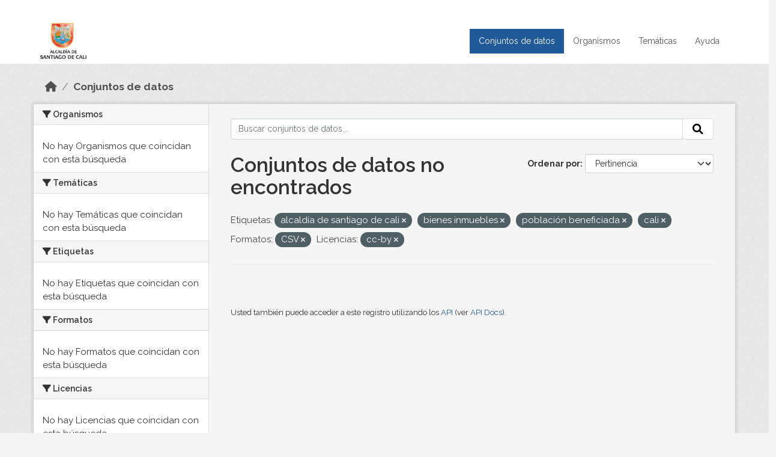

--- FILE ---
content_type: text/html; charset=utf-8
request_url: https://datos.cali.gov.co/dataset?tags=alcald%C3%ADa+de+santiago+de+cali&tags=bienes+inmuebles&tags=poblaci%C3%B3n+beneficiada&res_format=CSV&license_id=cc-by&tags=cali
body_size: 31436
content:
<!DOCTYPE html>
<!--[if IE 9]> <html lang="es" class="ie9"> <![endif]-->
<!--[if gt IE 8]><!--> <html lang="es"  > <!--<![endif]-->
  <head>
    <meta charset="utf-8" />
      <meta name="csrf_field_name" content="_csrf_token" />
      <meta name="_csrf_token" content="IjFjMjA2ZTc1NTkxOWMwMTE2NGUxZTA4NDY5Y2IwZDBmYjA2ZmRmMTAi.aWmb4A.xlGZog1IkTtJm6i0Z1QVcPuL344" />

      <meta name="generator" content="ckan 2.10.4" />
      <meta name="viewport" content="width=device-width, initial-scale=1.0">
    <title>Conjunto de datos - Datos Abiertos Cali</title>

    
    
    <link rel="shortcut icon" href="/img/favicon.ico" />
    
    
        <!-- Google tag (gtag.js) -->
<script async src="https://www.googletagmanager.com/gtag/js?id=G-2GPXESL37B"></script>
<script>
 window.dataLayer = window.dataLayer || [];
 function gtag(){dataLayer.push(arguments);}

 gtag('set', 'linker', );
 gtag('js', new Date());

 gtag('config', 'G-2GPXESL37B', {
     anonymize_ip: true,
     linker: {
         domains: []
     }
 });
</script>
    

  
  
      
      
      
    
  
  

  


    
      
      
    

    
    <link href="/webassets/base/1c87a999_main.css" rel="stylesheet"/>
<link href="/webassets/webassets-external/57f7216b780409588d6765cfa4db3c8a_custom.css" rel="stylesheet"/>
<link href="/css/rating.css" rel="stylesheet"/>
<link href="/webassets/ckanext-activity/6ac15be0_activity.css" rel="stylesheet"/>
    
  </head>

  
  <body data-site-root="https://datos.cali.gov.co/" data-locale-root="https://datos.cali.gov.co/" >

    
    <div class="visually-hidden-focusable"><a href="#content">Skip to main content</a></div>
  

  
    

<header class="account-masthead">
  <div class="container">
    
    
    
  </div>
</header>

<header class="navbar navbar-expand-lg navbar-static-top masthead">
    
  <div class="container">
    <div class="row row-cols-md-2 w-100">
      <hgroup class="header-image navbar-left col">
        
        <a class="logo" href="/">
        <!--
          <img class="image-header" src="/img/lema-alcaldia-cali.png" alt="Datos Abiertos - Alcaldía de Santiago de Cali"
              title="Alcaldía de Santiago de Cali">
        -->
          <img class="image-header" src="/img/logo-alcaldia-cali.png" alt="Datos Abiertos - Alcaldía de Santiago de Cali"
              title="Alcaldía de Santiago de Cali">
          <span class="title-header sr-only">Datos Abiertos</span>
        </a>
        
      </hgroup>
      <di class="col text-end">
        <button class="navbar-toggler" type="button" data-bs-toggle="collapse" data-bs-target="#navbarSupportedContent" aria-controls="navbarSupportedContent" aria-expanded="false" aria-label="Toggle navigation">
          <span class="navbar-toggler-icon"></span>
        </button>
      </div>
      <!-- <div class="navbar-right">
        <button data-target="#main-navigation-toggle" data-toggle="collapse" class="navbar-toggle collapsed"
                type="button">
          <span class="fa fa-bars"></span>
        </button>
      </div> -->

      <div class="collapse navbar-collapse col justify-content-end" id="main-navigation-toggle">
        
        <nav class="section navigation">
          <ul class="navbar-nav me-auto mb-2 mb-lg-0">
            
            <li class="active"><a href="/dataset/">Conjuntos de datos</a></li><li><a href="/organization/">Organismos</a></li><li><a href="/group/">Temáticas</a></li><li><a href="/pages/ayuda">Ayuda</a></li>
            
          </ul>
        </nav>
         
        
        
      </div>
    </div>
  </div>
</header>

  
    <div class="main">
      <div id="content" class="container">
        
          
            <div class="flash-messages">
              
                
              
            </div>
          

          
            <div class="toolbar" role="navigation" aria-label="Miga de pan">
              
                
                  <ol class="breadcrumb">
                    
<li class="home"><a href="/" aria-label="Inicio"><i class="fa fa-home"></i><span> Inicio</span></a></li>
                    
  <li class="active"><a href="/dataset/">Conjuntos de datos</a></li>

                  </ol>
                
              
            </div>
          

          <div class="row wrapper">
            
            
            

            
              <aside class="secondary col-md-3">
                
                
  <div class="filters">
    <div>
      
        

    
    
	
	    
		<section class="module module-narrow module-shallow">
		    
			<h2 class="module-heading">
			    <i class="fa fa-filter"></i>
			    Organismos
			</h2>
		    
		    
			
			    
				<p class="module-content empty">No hay Organismos que coincidan con esta búsqueda</p>
			    
			
		    
		</section>
	    
	
    

      
        

    
    
	
	    
		<section class="module module-narrow module-shallow">
		    
			<h2 class="module-heading">
			    <i class="fa fa-filter"></i>
			    Temáticas
			</h2>
		    
		    
			
			    
				<p class="module-content empty">No hay Temáticas que coincidan con esta búsqueda</p>
			    
			
		    
		</section>
	    
	
    

      
        

    
    
	
	    
		<section class="module module-narrow module-shallow">
		    
			<h2 class="module-heading">
			    <i class="fa fa-filter"></i>
			    Etiquetas
			</h2>
		    
		    
			
			    
				<p class="module-content empty">No hay Etiquetas que coincidan con esta búsqueda</p>
			    
			
		    
		</section>
	    
	
    

      
        

    
    
	
	    
		<section class="module module-narrow module-shallow">
		    
			<h2 class="module-heading">
			    <i class="fa fa-filter"></i>
			    Formatos
			</h2>
		    
		    
			
			    
				<p class="module-content empty">No hay Formatos que coincidan con esta búsqueda</p>
			    
			
		    
		</section>
	    
	
    

      
        

    
    
	
	    
		<section class="module module-narrow module-shallow">
		    
			<h2 class="module-heading">
			    <i class="fa fa-filter"></i>
			    Licencias
			</h2>
		    
		    
			
			    
				<p class="module-content empty">No hay Licencias que coincidan con esta búsqueda</p>
			    
			
		    
		</section>
	    
	
    

      
    </div>
    <a class="close no-text hide-filters"><i class="fa fa-times-circle"></i><span class="text">close</span></a>
  </div>

              </aside>
            

            
              <div class="primary col-md-9 col-xs-12" role="main">
                
                
  <section class="module">
    <div class="module-content">
      
        
      
      
    
    
    







<form id="dataset-search-form" class="search-form" method="get" data-module="select-switch">

  
    <div class="input-group search-input-group">
      <input aria-label="Buscar conjuntos de datos..." id="field-giant-search" type="text" class="form-control input-lg" name="q" value="" autocomplete="off" placeholder="Buscar conjuntos de datos...">
      
      <span class="input-group-btn">
        <button class="btn btn-default btn-lg" type="submit" value="search" aria-label="Enviar">
          <i class="fa fa-search"></i>
        </button>
      </span>
      
    </div>
  

  
    <span>






<input type="hidden" name="tags" value="alcaldía de santiago de cali" />





<input type="hidden" name="tags" value="bienes inmuebles" />





<input type="hidden" name="tags" value="población beneficiada" />





<input type="hidden" name="tags" value="cali" />





<input type="hidden" name="res_format" value="CSV" />





<input type="hidden" name="license_id" value="cc-by" />



</span>
  

  
    
      <div class="form-group control-order-by">
        <label for="field-order-by">Ordenar por</label>
        <select id="field-order-by" name="sort" class="form-control form-select">
          
            
              <option value="score desc, metadata_modified desc" selected="selected">Pertinencia</option>
            
          
            
              <option value="title_string asc">Nombre Ascendente</option>
            
          
            
              <option value="title_string desc">Nombre Descendente</option>
            
          
            
          
            
          
            
              <option value="metadata_modified desc">Última modificación</option>
            
          
            
          
        </select>
        
        <button class="btn btn-default js-hide" type="submit">Ir</button>
        
      </div>
    
  

  
    
      <h1>

  
  
  
  

Conjuntos de datos no encontrados</h1>
    
  

  
    
      <p class="filter-list">
        
          
          <span class="facet">Etiquetas:</span>
          
            <span class="filtered pill">alcaldía de santiago de cali
              <a href="/dataset/?tags=bienes+inmuebles&amp;tags=poblaci%C3%B3n+beneficiada&amp;tags=cali&amp;res_format=CSV&amp;license_id=cc-by" class="remove" title="Quitar"><i class="fa fa-times"></i></a>
            </span>
          
            <span class="filtered pill">bienes inmuebles
              <a href="/dataset/?tags=alcald%C3%ADa+de+santiago+de+cali&amp;tags=poblaci%C3%B3n+beneficiada&amp;tags=cali&amp;res_format=CSV&amp;license_id=cc-by" class="remove" title="Quitar"><i class="fa fa-times"></i></a>
            </span>
          
            <span class="filtered pill">población beneficiada
              <a href="/dataset/?tags=alcald%C3%ADa+de+santiago+de+cali&amp;tags=bienes+inmuebles&amp;tags=cali&amp;res_format=CSV&amp;license_id=cc-by" class="remove" title="Quitar"><i class="fa fa-times"></i></a>
            </span>
          
            <span class="filtered pill">cali
              <a href="/dataset/?tags=alcald%C3%ADa+de+santiago+de+cali&amp;tags=bienes+inmuebles&amp;tags=poblaci%C3%B3n+beneficiada&amp;res_format=CSV&amp;license_id=cc-by" class="remove" title="Quitar"><i class="fa fa-times"></i></a>
            </span>
          
        
          
          <span class="facet">Formatos:</span>
          
            <span class="filtered pill">CSV
              <a href="/dataset/?tags=alcald%C3%ADa+de+santiago+de+cali&amp;tags=bienes+inmuebles&amp;tags=poblaci%C3%B3n+beneficiada&amp;tags=cali&amp;license_id=cc-by" class="remove" title="Quitar"><i class="fa fa-times"></i></a>
            </span>
          
        
          
          <span class="facet">Licencias:</span>
          
            <span class="filtered pill">cc-by
              <a href="/dataset/?tags=alcald%C3%ADa+de+santiago+de+cali&amp;tags=bienes+inmuebles&amp;tags=poblaci%C3%B3n+beneficiada&amp;tags=cali&amp;res_format=CSV" class="remove" title="Quitar"><i class="fa fa-times"></i></a>
            </span>
          
        
      </p>
      <a class="show-filters btn btn-default">Filtrar Resultados</a>
    
  

</form>





      
        

  

      
    </div>

    
      
    
  </section>

  
    <section class="module">
      <div class="module-content">
        
          <small>
            
            
            
          Usted también puede acceder a este registro utilizando los <a href="/api/3">API</a> (ver <a href="http://docs.ckan.org/en/2.10/api/">API Docs</a>).
          </small>
        
      </div>
    </section>
  

              </div>
            
          </div>
        
      </div>
    </div>
  
    <footer class="site-footer">
  <div class="container">
    <div class="row">
      <div class="contact col-md-12 wow fadeInUp animated">
        <h2 class="title-section">Contáctenos</h2>
        <div class="row">
          <div class="info-container col-md-6">
            <div class="info place">
              <span>Dirección:</span> Centro Administrativo Municipal (CAM) Avenida 2 Norte #10 - 70. Cali - Valle del
              Cauca - Colombia.
            </div>
            <div class="info clock">
              <span>Horario atención:</span> lunes a viernes de 8 am a 12 pm y de 2 pm a 5 pm.
            </div>
            <div class="info clock">
              <a href="http://www.cali.gov.co/publicaciones/43/oficina_de_atencin_al_ciudadano/"> Atención al
                ciudadano </a>
            </div>
            <div class="info directory">
              <a href="http://www.cali.gov.co/directorio/">Directorio dependencias</a>
            </div>
          </div>
          <div class="info-container col-md-6 wow fadeInUp animated">
            <div class="info phone">
              <span>Linea Nacional:</span> 01 8000 222 195
            </div>
            <div class="info phone">
              <span>Lineas Locales:</span> 195 - (57+2) 887 9020
            </div>
            <div class="info email">
              <span>Email:</span> <a href="mailto:contactenos@cali.gov.co" title="Alcaldía de Santiago de Cali">contactenos@cali.gov.co</a>
            </div>
            <div class="info email">
              <span>Notificaciones Judiciales:</span> <a href="mailto:notificacionesjudiciales@cali.gov.co"
                                                        title="Alcaldía de Santiago de Cali">notificacionesjudiciales@cali.gov.co</a>
            </div>
          </div>
        </div> <!-- FIN ROW -->
      </div>
    </div> <!-- FIN ROW -->
  </div>

  <div class="copyright">
    <div class="container">
      
      <div class="row">
        <div class="col-md-8 footer-links">
          
          <ul class="list-unstyled">
            
            <li><a href="/about">Acerca de Datos Abiertos Cali</a>
            </li>
            
          </ul>
          <ul class="list-unstyled">
            
            
            <li><a href="http://docs.ckan.org/en/2.10/api/">API CKAN</a></li>
            <li><a href="http://www.ckan.org/">CKAN Association</a></li>
            <li><a href="http://www.opendefinition.org/okd/"><img
                src="/base/images/od_80x15_blue.png" alt="Open Data"></a></li>
            
          </ul>
          
        </div>
        <div class="col-md-4 attribution">
          
          <p><strong>Gestionado con </strong> <a class="hide-text ckan-footer-logo" href="http://ckan.org">CKAN</a>
          <!-- <a class="hide-text nexura-footer-logo" href="http://www.nexura.com/" title="Nexura Internacional">Nexura</a> -->
          </p>
          
          
          
<form class="lang-select" action="/util/redirect" data-module="select-switch" method="POST">
  
<input type="hidden" name="_csrf_token" value="IjFjMjA2ZTc1NTkxOWMwMTE2NGUxZTA4NDY5Y2IwZDBmYjA2ZmRmMTAi.aWmb4A.xlGZog1IkTtJm6i0Z1QVcPuL344"/> 
  <div class="form-group">
    <label for="field-lang-select">Idioma</label>
    <select id="field-lang-select" name="url" data-module="autocomplete" data-module-dropdown-class="lang-dropdown" data-module-container-class="lang-container">
      
        <option value="/es/dataset?tags=alcald%C3%ADa+de+santiago+de+cali&amp;tags=bienes+inmuebles&amp;tags=poblaci%C3%B3n+beneficiada&amp;res_format=CSV&amp;license_id=cc-by&amp;tags=cali" selected="selected">
          español
        </option>
      
        <option value="/en/dataset?tags=alcald%C3%ADa+de+santiago+de+cali&amp;tags=bienes+inmuebles&amp;tags=poblaci%C3%B3n+beneficiada&amp;res_format=CSV&amp;license_id=cc-by&amp;tags=cali" >
          English
        </option>
      
        <option value="/pt_BR/dataset?tags=alcald%C3%ADa+de+santiago+de+cali&amp;tags=bienes+inmuebles&amp;tags=poblaci%C3%B3n+beneficiada&amp;res_format=CSV&amp;license_id=cc-by&amp;tags=cali" >
          português (Brasil)
        </option>
      
        <option value="/ja/dataset?tags=alcald%C3%ADa+de+santiago+de+cali&amp;tags=bienes+inmuebles&amp;tags=poblaci%C3%B3n+beneficiada&amp;res_format=CSV&amp;license_id=cc-by&amp;tags=cali" >
          日本語
        </option>
      
        <option value="/it/dataset?tags=alcald%C3%ADa+de+santiago+de+cali&amp;tags=bienes+inmuebles&amp;tags=poblaci%C3%B3n+beneficiada&amp;res_format=CSV&amp;license_id=cc-by&amp;tags=cali" >
          italiano
        </option>
      
        <option value="/cs_CZ/dataset?tags=alcald%C3%ADa+de+santiago+de+cali&amp;tags=bienes+inmuebles&amp;tags=poblaci%C3%B3n+beneficiada&amp;res_format=CSV&amp;license_id=cc-by&amp;tags=cali" >
          čeština (Česko)
        </option>
      
        <option value="/ca/dataset?tags=alcald%C3%ADa+de+santiago+de+cali&amp;tags=bienes+inmuebles&amp;tags=poblaci%C3%B3n+beneficiada&amp;res_format=CSV&amp;license_id=cc-by&amp;tags=cali" >
          català
        </option>
      
        <option value="/fr/dataset?tags=alcald%C3%ADa+de+santiago+de+cali&amp;tags=bienes+inmuebles&amp;tags=poblaci%C3%B3n+beneficiada&amp;res_format=CSV&amp;license_id=cc-by&amp;tags=cali" >
          français
        </option>
      
        <option value="/el/dataset?tags=alcald%C3%ADa+de+santiago+de+cali&amp;tags=bienes+inmuebles&amp;tags=poblaci%C3%B3n+beneficiada&amp;res_format=CSV&amp;license_id=cc-by&amp;tags=cali" >
          Ελληνικά
        </option>
      
        <option value="/sv/dataset?tags=alcald%C3%ADa+de+santiago+de+cali&amp;tags=bienes+inmuebles&amp;tags=poblaci%C3%B3n+beneficiada&amp;res_format=CSV&amp;license_id=cc-by&amp;tags=cali" >
          svenska
        </option>
      
        <option value="/sr/dataset?tags=alcald%C3%ADa+de+santiago+de+cali&amp;tags=bienes+inmuebles&amp;tags=poblaci%C3%B3n+beneficiada&amp;res_format=CSV&amp;license_id=cc-by&amp;tags=cali" >
          српски
        </option>
      
        <option value="/no/dataset?tags=alcald%C3%ADa+de+santiago+de+cali&amp;tags=bienes+inmuebles&amp;tags=poblaci%C3%B3n+beneficiada&amp;res_format=CSV&amp;license_id=cc-by&amp;tags=cali" >
          norsk
        </option>
      
        <option value="/sk/dataset?tags=alcald%C3%ADa+de+santiago+de+cali&amp;tags=bienes+inmuebles&amp;tags=poblaci%C3%B3n+beneficiada&amp;res_format=CSV&amp;license_id=cc-by&amp;tags=cali" >
          slovenčina
        </option>
      
        <option value="/fi/dataset?tags=alcald%C3%ADa+de+santiago+de+cali&amp;tags=bienes+inmuebles&amp;tags=poblaci%C3%B3n+beneficiada&amp;res_format=CSV&amp;license_id=cc-by&amp;tags=cali" >
          suomi
        </option>
      
        <option value="/ru/dataset?tags=alcald%C3%ADa+de+santiago+de+cali&amp;tags=bienes+inmuebles&amp;tags=poblaci%C3%B3n+beneficiada&amp;res_format=CSV&amp;license_id=cc-by&amp;tags=cali" >
          русский
        </option>
      
        <option value="/de/dataset?tags=alcald%C3%ADa+de+santiago+de+cali&amp;tags=bienes+inmuebles&amp;tags=poblaci%C3%B3n+beneficiada&amp;res_format=CSV&amp;license_id=cc-by&amp;tags=cali" >
          Deutsch
        </option>
      
        <option value="/pl/dataset?tags=alcald%C3%ADa+de+santiago+de+cali&amp;tags=bienes+inmuebles&amp;tags=poblaci%C3%B3n+beneficiada&amp;res_format=CSV&amp;license_id=cc-by&amp;tags=cali" >
          polski
        </option>
      
        <option value="/nl/dataset?tags=alcald%C3%ADa+de+santiago+de+cali&amp;tags=bienes+inmuebles&amp;tags=poblaci%C3%B3n+beneficiada&amp;res_format=CSV&amp;license_id=cc-by&amp;tags=cali" >
          Nederlands
        </option>
      
        <option value="/bg/dataset?tags=alcald%C3%ADa+de+santiago+de+cali&amp;tags=bienes+inmuebles&amp;tags=poblaci%C3%B3n+beneficiada&amp;res_format=CSV&amp;license_id=cc-by&amp;tags=cali" >
          български
        </option>
      
        <option value="/ko_KR/dataset?tags=alcald%C3%ADa+de+santiago+de+cali&amp;tags=bienes+inmuebles&amp;tags=poblaci%C3%B3n+beneficiada&amp;res_format=CSV&amp;license_id=cc-by&amp;tags=cali" >
          한국어 (대한민국)
        </option>
      
        <option value="/hu/dataset?tags=alcald%C3%ADa+de+santiago+de+cali&amp;tags=bienes+inmuebles&amp;tags=poblaci%C3%B3n+beneficiada&amp;res_format=CSV&amp;license_id=cc-by&amp;tags=cali" >
          magyar
        </option>
      
        <option value="/sl/dataset?tags=alcald%C3%ADa+de+santiago+de+cali&amp;tags=bienes+inmuebles&amp;tags=poblaci%C3%B3n+beneficiada&amp;res_format=CSV&amp;license_id=cc-by&amp;tags=cali" >
          slovenščina
        </option>
      
        <option value="/lv/dataset?tags=alcald%C3%ADa+de+santiago+de+cali&amp;tags=bienes+inmuebles&amp;tags=poblaci%C3%B3n+beneficiada&amp;res_format=CSV&amp;license_id=cc-by&amp;tags=cali" >
          latviešu
        </option>
      
        <option value="/id/dataset?tags=alcald%C3%ADa+de+santiago+de+cali&amp;tags=bienes+inmuebles&amp;tags=poblaci%C3%B3n+beneficiada&amp;res_format=CSV&amp;license_id=cc-by&amp;tags=cali" >
          Indonesia
        </option>
      
        <option value="/ro/dataset?tags=alcald%C3%ADa+de+santiago+de+cali&amp;tags=bienes+inmuebles&amp;tags=poblaci%C3%B3n+beneficiada&amp;res_format=CSV&amp;license_id=cc-by&amp;tags=cali" >
          română
        </option>
      
        <option value="/lt/dataset?tags=alcald%C3%ADa+de+santiago+de+cali&amp;tags=bienes+inmuebles&amp;tags=poblaci%C3%B3n+beneficiada&amp;res_format=CSV&amp;license_id=cc-by&amp;tags=cali" >
          lietuvių
        </option>
      
        <option value="/bs/dataset?tags=alcald%C3%ADa+de+santiago+de+cali&amp;tags=bienes+inmuebles&amp;tags=poblaci%C3%B3n+beneficiada&amp;res_format=CSV&amp;license_id=cc-by&amp;tags=cali" >
          bosanski
        </option>
      
        <option value="/hr/dataset?tags=alcald%C3%ADa+de+santiago+de+cali&amp;tags=bienes+inmuebles&amp;tags=poblaci%C3%B3n+beneficiada&amp;res_format=CSV&amp;license_id=cc-by&amp;tags=cali" >
          hrvatski
        </option>
      
        <option value="/gl/dataset?tags=alcald%C3%ADa+de+santiago+de+cali&amp;tags=bienes+inmuebles&amp;tags=poblaci%C3%B3n+beneficiada&amp;res_format=CSV&amp;license_id=cc-by&amp;tags=cali" >
          galego
        </option>
      
        <option value="/tl/dataset?tags=alcald%C3%ADa+de+santiago+de+cali&amp;tags=bienes+inmuebles&amp;tags=poblaci%C3%B3n+beneficiada&amp;res_format=CSV&amp;license_id=cc-by&amp;tags=cali" >
          Filipino (Pilipinas)
        </option>
      
        <option value="/is/dataset?tags=alcald%C3%ADa+de+santiago+de+cali&amp;tags=bienes+inmuebles&amp;tags=poblaci%C3%B3n+beneficiada&amp;res_format=CSV&amp;license_id=cc-by&amp;tags=cali" >
          íslenska
        </option>
      
        <option value="/zh_Hans_CN/dataset?tags=alcald%C3%ADa+de+santiago+de+cali&amp;tags=bienes+inmuebles&amp;tags=poblaci%C3%B3n+beneficiada&amp;res_format=CSV&amp;license_id=cc-by&amp;tags=cali" >
          中文 (简体, 中国)
        </option>
      
        <option value="/he/dataset?tags=alcald%C3%ADa+de+santiago+de+cali&amp;tags=bienes+inmuebles&amp;tags=poblaci%C3%B3n+beneficiada&amp;res_format=CSV&amp;license_id=cc-by&amp;tags=cali" >
          עברית
        </option>
      
        <option value="/th/dataset?tags=alcald%C3%ADa+de+santiago+de+cali&amp;tags=bienes+inmuebles&amp;tags=poblaci%C3%B3n+beneficiada&amp;res_format=CSV&amp;license_id=cc-by&amp;tags=cali" >
          ไทย
        </option>
      
        <option value="/en_AU/dataset?tags=alcald%C3%ADa+de+santiago+de+cali&amp;tags=bienes+inmuebles&amp;tags=poblaci%C3%B3n+beneficiada&amp;res_format=CSV&amp;license_id=cc-by&amp;tags=cali" >
          English (Australia)
        </option>
      
        <option value="/es_AR/dataset?tags=alcald%C3%ADa+de+santiago+de+cali&amp;tags=bienes+inmuebles&amp;tags=poblaci%C3%B3n+beneficiada&amp;res_format=CSV&amp;license_id=cc-by&amp;tags=cali" >
          español (Argentina)
        </option>
      
        <option value="/mn_MN/dataset?tags=alcald%C3%ADa+de+santiago+de+cali&amp;tags=bienes+inmuebles&amp;tags=poblaci%C3%B3n+beneficiada&amp;res_format=CSV&amp;license_id=cc-by&amp;tags=cali" >
          монгол (Монгол)
        </option>
      
        <option value="/da_DK/dataset?tags=alcald%C3%ADa+de+santiago+de+cali&amp;tags=bienes+inmuebles&amp;tags=poblaci%C3%B3n+beneficiada&amp;res_format=CSV&amp;license_id=cc-by&amp;tags=cali" >
          dansk (Danmark)
        </option>
      
        <option value="/en_GB/dataset?tags=alcald%C3%ADa+de+santiago+de+cali&amp;tags=bienes+inmuebles&amp;tags=poblaci%C3%B3n+beneficiada&amp;res_format=CSV&amp;license_id=cc-by&amp;tags=cali" >
          English (United Kingdom)
        </option>
      
        <option value="/nb_NO/dataset?tags=alcald%C3%ADa+de+santiago+de+cali&amp;tags=bienes+inmuebles&amp;tags=poblaci%C3%B3n+beneficiada&amp;res_format=CSV&amp;license_id=cc-by&amp;tags=cali" >
          norsk bokmål (Norge)
        </option>
      
        <option value="/am/dataset?tags=alcald%C3%ADa+de+santiago+de+cali&amp;tags=bienes+inmuebles&amp;tags=poblaci%C3%B3n+beneficiada&amp;res_format=CSV&amp;license_id=cc-by&amp;tags=cali" >
          አማርኛ
        </option>
      
        <option value="/pt_PT/dataset?tags=alcald%C3%ADa+de+santiago+de+cali&amp;tags=bienes+inmuebles&amp;tags=poblaci%C3%B3n+beneficiada&amp;res_format=CSV&amp;license_id=cc-by&amp;tags=cali" >
          português (Portugal)
        </option>
      
        <option value="/mk/dataset?tags=alcald%C3%ADa+de+santiago+de+cali&amp;tags=bienes+inmuebles&amp;tags=poblaci%C3%B3n+beneficiada&amp;res_format=CSV&amp;license_id=cc-by&amp;tags=cali" >
          македонски
        </option>
      
        <option value="/my_MM/dataset?tags=alcald%C3%ADa+de+santiago+de+cali&amp;tags=bienes+inmuebles&amp;tags=poblaci%C3%B3n+beneficiada&amp;res_format=CSV&amp;license_id=cc-by&amp;tags=cali" >
          မြန်မာ (မြန်မာ)
        </option>
      
        <option value="/sq/dataset?tags=alcald%C3%ADa+de+santiago+de+cali&amp;tags=bienes+inmuebles&amp;tags=poblaci%C3%B3n+beneficiada&amp;res_format=CSV&amp;license_id=cc-by&amp;tags=cali" >
          shqip
        </option>
      
        <option value="/fa_IR/dataset?tags=alcald%C3%ADa+de+santiago+de+cali&amp;tags=bienes+inmuebles&amp;tags=poblaci%C3%B3n+beneficiada&amp;res_format=CSV&amp;license_id=cc-by&amp;tags=cali" >
          فارسی (ایران)
        </option>
      
        <option value="/tr/dataset?tags=alcald%C3%ADa+de+santiago+de+cali&amp;tags=bienes+inmuebles&amp;tags=poblaci%C3%B3n+beneficiada&amp;res_format=CSV&amp;license_id=cc-by&amp;tags=cali" >
          Türkçe
        </option>
      
        <option value="/sr_Latn/dataset?tags=alcald%C3%ADa+de+santiago+de+cali&amp;tags=bienes+inmuebles&amp;tags=poblaci%C3%B3n+beneficiada&amp;res_format=CSV&amp;license_id=cc-by&amp;tags=cali" >
          srpski (latinica)
        </option>
      
        <option value="/uk/dataset?tags=alcald%C3%ADa+de+santiago+de+cali&amp;tags=bienes+inmuebles&amp;tags=poblaci%C3%B3n+beneficiada&amp;res_format=CSV&amp;license_id=cc-by&amp;tags=cali" >
          українська
        </option>
      
        <option value="/km/dataset?tags=alcald%C3%ADa+de+santiago+de+cali&amp;tags=bienes+inmuebles&amp;tags=poblaci%C3%B3n+beneficiada&amp;res_format=CSV&amp;license_id=cc-by&amp;tags=cali" >
          ខ្មែរ
        </option>
      
        <option value="/vi/dataset?tags=alcald%C3%ADa+de+santiago+de+cali&amp;tags=bienes+inmuebles&amp;tags=poblaci%C3%B3n+beneficiada&amp;res_format=CSV&amp;license_id=cc-by&amp;tags=cali" >
          Tiếng Việt
        </option>
      
        <option value="/ar/dataset?tags=alcald%C3%ADa+de+santiago+de+cali&amp;tags=bienes+inmuebles&amp;tags=poblaci%C3%B3n+beneficiada&amp;res_format=CSV&amp;license_id=cc-by&amp;tags=cali" >
          العربية
        </option>
      
        <option value="/ne/dataset?tags=alcald%C3%ADa+de+santiago+de+cali&amp;tags=bienes+inmuebles&amp;tags=poblaci%C3%B3n+beneficiada&amp;res_format=CSV&amp;license_id=cc-by&amp;tags=cali" >
          नेपाली
        </option>
      
        <option value="/zh_Hant_TW/dataset?tags=alcald%C3%ADa+de+santiago+de+cali&amp;tags=bienes+inmuebles&amp;tags=poblaci%C3%B3n+beneficiada&amp;res_format=CSV&amp;license_id=cc-by&amp;tags=cali" >
          中文 (繁體, 台灣)
        </option>
      
        <option value="/eu/dataset?tags=alcald%C3%ADa+de+santiago+de+cali&amp;tags=bienes+inmuebles&amp;tags=poblaci%C3%B3n+beneficiada&amp;res_format=CSV&amp;license_id=cc-by&amp;tags=cali" >
          euskara
        </option>
      
        <option value="/uk_UA/dataset?tags=alcald%C3%ADa+de+santiago+de+cali&amp;tags=bienes+inmuebles&amp;tags=poblaci%C3%B3n+beneficiada&amp;res_format=CSV&amp;license_id=cc-by&amp;tags=cali" >
          українська (Україна)
        </option>
      
    </select>
  </div>
  <button class="btn btn-default d-none " type="submit">Ir</button>
</form>


          
        </div>
      </div>
      
    </div>
  </div> <!-- FIN COPYRIGHT -->

</footer>


<link rel="stylesheet" href="https://calivirtual.net/chat/v22102021/vista/css/estilos_datos.css">
<script src="https://calivirtual.net/chat/v22102021/vista/js/function_datos.js"></script>    

<button class="boton-chat boton-chat-animated" id="boton-chat" onclick="chat_abrir()">
    <img src="https://calivirtual.net/chat/v22102021/vista/img/chat.png" alt="">
</button>

<div class="contenedor-chat" id="contenedor-chat">
    <div class="chat-head">
        <p>Bienvenido al servicio ChatBox de datos abiertos Cali</p>
        <button class="chat-boton-cerrar" onclick="chat_cerrar()">
            <i class="">&times;</i>
        </button>
    </div>

    <div class="chat-body-inicio" id="chat-body"></div>

    <div class="chat-mensaje" id=chat-mensaje>
        <div class="row">
            <div class="col-sm-12">
                <form action="javascript: chat_mensaje()">
                    <div class="form-group">
                        <div class="input-group">
                            <input type="text" class="form-control" name="chat-texto" id="chat-texto" onkeypress="return soloNumeros(event)" placeholder="Escriba aqui" autocomplete="off" required>
                            <div class="input-group-btn">
                                <button class="btn chat-btn-enviar" type="submit">
                                    <i class="glyphicon glyphicon-send"></i>
                                </button>
                            </div>
                        </div>
                    </div>
                </form>
            </div>
        </div>
    </div>
</div>

<div class="chat-ventana-multimedia" id="chat-ventana-multimedia">
    <img src="" alt="" id="chat-multimedia">
    <br><br>
    <button class="btn btn-danger" style="float: right" onclick="ocultar('chat-ventana-multimedia')">Cerrar</button>
</div>
  
  
  
  
  
  
    
    
    
        
        
        <div class="js-hide" data-module="google-analytics"
             data-module-googleanalytics_resource_prefix="/downloads/">
        </div>
    


  

      

    
    
    <link href="/webassets/vendor/f3b8236b_select2.css" rel="stylesheet"/>
<link href="/webassets/vendor/d05bf0e7_fontawesome.css" rel="stylesheet"/>
    <script src="/webassets/vendor/8c3c143a_jquery.js" type="text/javascript"></script>
<script src="/webassets/vendor/5027b870_vendor.js" type="text/javascript"></script>
<script src="/webassets/vendor/6d1ad7e6_bootstrap.js" type="text/javascript"></script>
<script src="/webassets/base/6fddaa3f_main.js" type="text/javascript"></script>
<script src="/webassets/base/0d750fad_ckan.js" type="text/javascript"></script>
<script src="/webassets/ckanext-googleanalytics/event_tracking.js?c4ef09be" type="text/javascript"></script>
<script src="/webassets/activity/0fdb5ee0_activity.js" type="text/javascript"></script>
  </body>
</html>